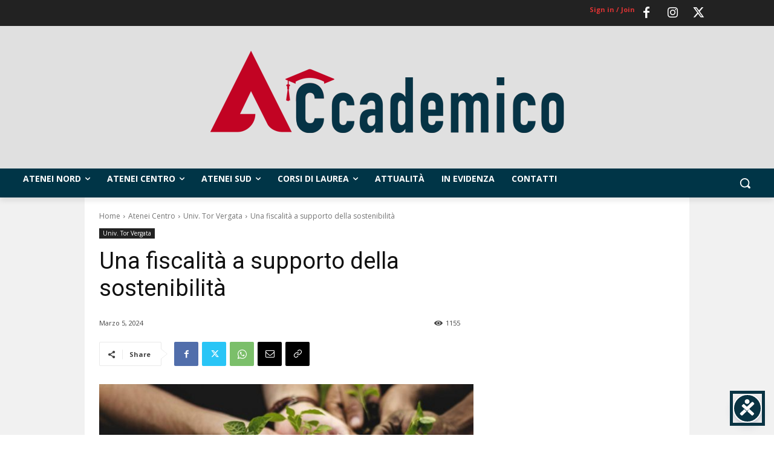

--- FILE ---
content_type: text/html; charset=utf-8
request_url: https://www.google.com/recaptcha/api2/aframe
body_size: 267
content:
<!DOCTYPE HTML><html><head><meta http-equiv="content-type" content="text/html; charset=UTF-8"></head><body><script nonce="7-4jMtZFSEqaL-tEw-GQMQ">/** Anti-fraud and anti-abuse applications only. See google.com/recaptcha */ try{var clients={'sodar':'https://pagead2.googlesyndication.com/pagead/sodar?'};window.addEventListener("message",function(a){try{if(a.source===window.parent){var b=JSON.parse(a.data);var c=clients[b['id']];if(c){var d=document.createElement('img');d.src=c+b['params']+'&rc='+(localStorage.getItem("rc::a")?sessionStorage.getItem("rc::b"):"");window.document.body.appendChild(d);sessionStorage.setItem("rc::e",parseInt(sessionStorage.getItem("rc::e")||0)+1);localStorage.setItem("rc::h",'1768483621327');}}}catch(b){}});window.parent.postMessage("_grecaptcha_ready", "*");}catch(b){}</script></body></html>